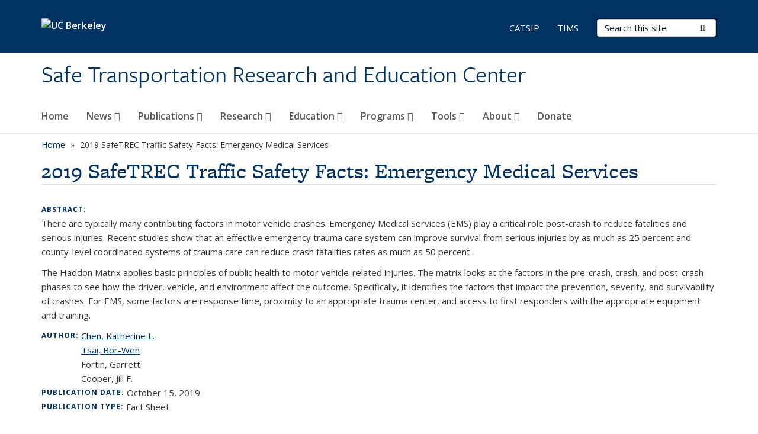

--- FILE ---
content_type: text/html; charset=utf-8
request_url: https://safetrec.berkeley.edu/publications/2019-safetrec-traffic-safety-facts-emergency-medical-services
body_size: 10204
content:
<!DOCTYPE html>
<html lang="en" dir="ltr">
<head>
  <meta http-equiv="X-UA-Compatible" content="IE=edge" />
<meta http-equiv="Content-Type" content="text/html; charset=utf-8" />
<meta name="Generator" content="Drupal 7 (http://drupal.org)" />
<link rel="canonical" href="/publications/2019-safetrec-traffic-safety-facts-emergency-medical-services" />
<link rel="shortlink" href="/node/921" />
<link rel="shortcut icon" href="https://safetrec.berkeley.edu/profiles/openberkeley/themes/openberkeley_theme_brand/favicon.ico" type="image/vnd.microsoft.icon" />
<meta name="viewport" content="width=device-width, initial-scale=1.0" />
  <meta name="twitter:dnt" content="on">
  <title>2019 SafeTREC Traffic Safety Facts: Emergency Medical Services | Safe Transportation Research and Education Center</title>
  <link type="text/css" rel="stylesheet" href="https://safetrec.berkeley.edu/sites/default/files/css/css_kShW4RPmRstZ3SpIC-ZvVGNFVAi0WEMuCnI0ZkYIaFw.css" media="all" />
<link type="text/css" rel="stylesheet" href="https://safetrec.berkeley.edu/sites/default/files/css/css_TnnMw6Mh72mEvaDujXjSbFOpptbdTbtXwXrVO5d8QpM.css" media="all" />
<link type="text/css" rel="stylesheet" href="https://safetrec.berkeley.edu/sites/default/files/css/css_VTJqEpJ_kbGhyWnq6E__HtNmim_pFNj_xmqT2CnuFyk.css" media="all" />
<link type="text/css" rel="stylesheet" href="https://safetrec.berkeley.edu/sites/default/files/css/css_P7--I-hb0gcJsTQhFYqCt9Bbt--MYpgAtnA2MzSE2j8.css" media="screen" />
<link type="text/css" rel="stylesheet" href="https://safetrec.berkeley.edu/sites/default/files/css/css_4MDcj4WzJxRtVB3l9swAcARxHNcNe415DFb1gznVFJg.css" media="all" />
<link type="text/css" rel="stylesheet" href="https://safetrec.berkeley.edu/sites/default/files/css/css_aCRtJR8TPckvDvyjmRitctVOCP-SAi3FB5a6YtNSVo4.css" media="all" />
<link type="text/css" rel="stylesheet" href="https://safetrec.berkeley.edu/sites/default/files/css/css_l0nY-aVTB09v9_xTUkXAdhv2Pm24M2ixkWW-la0gqA0.css" media="all" />
<link type="text/css" rel="stylesheet" href="https://safetrec.berkeley.edu/sites/default/files/css/css_qpsIBcs9JSa7ccwyEmky_c737hDf6nNOZA81Rs9WHqg.css" media="print" />
<link type="text/css" rel="stylesheet" href="https://safetrec.berkeley.edu/sites/default/files/css/css_vVHKxTM0GJ1H06xa3A56ODjmnaQjaHfKtNGjZ_0rAHQ.css" media="all" />
<link type="text/css" rel="stylesheet" href="//fonts.googleapis.com/css?family=Open+Sans:300italic,400italic,600italic,700italic,800italic,400,300,600,700,800" media="all" />
<link type="text/css" rel="stylesheet" href="//use.typekit.net/aeg3kye.css" media="all" />
  <script type="application/json" data-drupal-selector="drupal-settings-json">{"basePath":"\/","pathPrefix":"","setHasJsCookie":0,"ajaxPageState":{"theme":"openberkeley_theme_brand","theme_token":"VuHC3NO9PGK1IteS-iVXrh4a7Uh6MisF2WXc1nxpQl8","js":{"profiles\/openberkeley\/modules\/panopoly\/panopoly_widgets\/panopoly-widgets.js":1,"profiles\/openberkeley\/modules\/panopoly\/panopoly_widgets\/panopoly-widgets-spotlight.js":1,"profiles\/openberkeley\/modules\/openberkeley\/openberkeley_admin\/openberkeley_admin_siteimprove.js":1,"profiles\/openberkeley\/themes\/openberkeley_theme_base\/assets\/js\/bootstrap-accessibility.js":1,"profiles\/openberkeley\/modules\/contrib\/jquery_update\/replace\/jquery\/1.10\/jquery.min.js":1,"misc\/jquery-extend-3.4.0.js":1,"misc\/jquery-html-prefilter-3.5.0-backport.js":1,"misc\/jquery.once.js":1,"misc\/drupal.js":1,"misc\/drupal-settings-loader.js":1,"profiles\/openberkeley\/libraries\/bootstrap\/js\/bootstrap.min.js":1,"profiles\/openberkeley\/modules\/contrib\/jquery_update\/replace\/ui\/ui\/minified\/jquery.ui.core.min.js":1,"profiles\/openberkeley\/modules\/contrib\/jquery_update\/replace\/ui\/ui\/minified\/jquery.ui.widget.min.js":1,"profiles\/openberkeley\/modules\/contrib\/jquery_update\/replace\/ui\/ui\/minified\/jquery.ui.tabs.min.js":1,"profiles\/openberkeley\/modules\/contrib\/jquery_update\/replace\/ui\/ui\/minified\/jquery.ui.accordion.min.js":1,"misc\/form-single-submit.js":1,"profiles\/openberkeley\/modules\/panopoly\/panopoly_images\/panopoly-images.js":1,"profiles\/openberkeley\/modules\/contrib\/entityreference\/js\/entityreference.js":1,"profiles\/openberkeley\/modules\/openberkeley\/openberkeley_faq\/openberkeley_faq.js":1,"profiles\/openberkeley\/modules\/openberkeley\/openberkeley_theme\/openberkeley_theme.js":1,"profiles\/openberkeley\/modules\/openberkeley\/openberkeley_twitter\/js\/openberkeley-twitter.js":1,"profiles\/openberkeley\/modules\/openberkeley\/openberkeley_wysiwyg_override\/js\/openberkeley-wysiwyg-override.js":1,"profiles\/openberkeley\/modules\/panopoly\/panopoly_magic\/panopoly-magic.js":1,"profiles\/openberkeley\/modules\/panopoly\/panopoly_theme\/js\/panopoly-accordion.js":1,"profiles\/openberkeley\/modules\/contrib\/caption_filter\/js\/caption-filter.js":1,"profiles\/openberkeley\/libraries\/maphilight\/jquery.maphilight.min.js":1,"profiles\/openberkeley\/libraries\/jquery.imagesloaded\/jquery.imagesloaded.min.js":1,"profiles\/openberkeley\/modules\/contrib\/google_analytics\/googleanalytics.js":1,"https:\/\/www.googletagmanager.com\/gtag\/js?id=UA-42556401-1":1,"public:\/\/js\/google-analytics-aede801a22ff8e0a7468cacb396316b9.js":1,"profiles\/openberkeley\/modules\/contrib\/extlink\/js\/extlink.js":1,"profiles\/openberkeley\/themes\/radix\/assets\/js\/radix.script.js":1,"profiles\/openberkeley\/themes\/openberkeley_theme_base\/assets\/js\/openberkeley_theme_base.script.js":1,"profiles\/openberkeley\/themes\/openberkeley_theme_base\/assets\/js\/drupal-announce.js":1,"profiles\/openberkeley\/themes\/openberkeley_theme_brand\/assets\/js\/openberkeley_theme_brand.script.js":1},"css":{"modules\/system\/system.base.css":1,"modules\/system\/system.messages.css":1,"modules\/system\/system.theme.css":1,"misc\/ui\/jquery.ui.theme.css":1,"misc\/ui\/jquery.ui.accordion.css":1,"modules\/field\/theme\/field.css":1,"profiles\/openberkeley\/modules\/contrib\/mvpcreator_theme\/css\/mvpcreator-theme.css":1,"modules\/node\/node.css":1,"profiles\/openberkeley\/modules\/openberkeley\/openberkeley_brand_widgets\/css\/openberkeley-widgets-hero.css":1,"profiles\/openberkeley\/modules\/openberkeley\/openberkeley_brand_widgets\/css\/openberkeley-widgets-image.css":1,"profiles\/openberkeley\/modules\/openberkeley\/openberkeley_brand_widgets\/css\/openberkeley-widgets-modal.css":1,"profiles\/openberkeley\/modules\/openberkeley\/openberkeley_brand_widgets\/css\/openberkeley-widgets-promo.css":1,"profiles\/openberkeley\/modules\/openberkeley\/openberkeley_brand_widgets\/css\/openberkeley-widgets-thumbnail-list.css":1,"profiles\/openberkeley\/modules\/openberkeley\/openberkeley_faq\/openberkeley_faq.css":1,"profiles\/openberkeley\/modules\/openberkeley\/openberkeley_news\/openberkeley_news.css":1,"profiles\/openberkeley\/modules\/openberkeley\/openberkeley_people\/openberkeley_people.css":1,"profiles\/openberkeley\/modules\/openberkeley\/openberkeley_pubs\/openberkeley_pubs.css":1,"profiles\/openberkeley\/modules\/openberkeley\/openberkeley_theme\/openberkeley-theme.css":1,"profiles\/openberkeley\/modules\/openberkeley\/openberkeley_search\/openberkeley_top_results\/openberkeley_top_results.css":1,"profiles\/openberkeley\/modules\/openberkeley\/openberkeley_wysiwyg_override\/css\/openberkeley-wysiwyg-override-list-properties.css":1,"profiles\/openberkeley\/modules\/panopoly\/panopoly_core\/css\/panopoly-dropbutton.css":1,"profiles\/openberkeley\/modules\/panopoly\/panopoly_magic\/css\/panopoly-magic.css":1,"profiles\/openberkeley\/modules\/panopoly\/panopoly_theme\/css\/panopoly-featured.css":1,"profiles\/openberkeley\/modules\/panopoly\/panopoly_theme\/css\/panopoly-accordian.css":1,"profiles\/openberkeley\/modules\/panopoly\/panopoly_theme\/css\/panopoly-layouts.css":1,"profiles\/openberkeley\/modules\/panopoly\/panopoly_widgets\/panopoly-widgets.css":1,"profiles\/openberkeley\/modules\/panopoly\/panopoly_widgets\/panopoly-widgets-spotlight.css":1,"profiles\/openberkeley\/modules\/panopoly\/panopoly_wysiwyg\/panopoly-wysiwyg.css":1,"profiles\/openberkeley\/modules\/contrib\/radix_layouts\/radix_layouts.css":1,"modules\/search\/search.css":1,"modules\/user\/user.css":1,"profiles\/openberkeley\/modules\/contrib\/extlink\/css\/extlink.css":1,"profiles\/openberkeley\/modules\/contrib\/views\/css\/views.css":1,"profiles\/openberkeley\/modules\/openberkeley\/openberkeley_widgets\/openberkeley_widgets.css":1,"profiles\/openberkeley\/modules\/contrib\/caption_filter\/caption-filter.css":1,"profiles\/openberkeley\/modules\/contrib\/ctools\/css\/ctools.css":1,"profiles\/openberkeley\/modules\/contrib\/panels\/css\/panels.css":1,"profiles\/openberkeley\/modules\/contrib\/date\/date_api\/date.css":1,"profiles\/openberkeley\/modules\/openberkeley\/openberkeley_base\/css\/openberkeley-base-topics.css":1,"profiles\/openberkeley\/themes\/openberkeley_theme_brand\/assets\/css\/bootstrap-custom.css":1,"profiles\/openberkeley\/themes\/openberkeley_theme_base\/assets\/css\/bootstrap-accessibility.css":1,"profiles\/openberkeley\/themes\/openberkeley_theme_base\/assets\/css\/openberkeley_theme_base.style.css":1,"profiles\/openberkeley\/themes\/openberkeley_theme_brand\/assets\/css\/openberkeley_theme_brand.style.css":1,"profiles\/openberkeley\/themes\/openberkeley_theme_brand\/assets\/css\/brand_openberkeley_event.css":1,"profiles\/openberkeley\/themes\/openberkeley_theme_brand\/assets\/css\/brand_openberkeley_event_reg.css":1,"profiles\/openberkeley\/themes\/openberkeley_theme_brand\/assets\/css\/brand_openberkeley_news.css":1,"profiles\/openberkeley\/themes\/openberkeley_theme_brand\/assets\/css\/brand_openberkeley_portfolio.css":1,"profiles\/openberkeley\/themes\/openberkeley_theme_brand\/assets\/css\/brand_openberkeley_privatepages.css":1,"profiles\/openberkeley\/themes\/openberkeley_theme_brand\/assets\/css\/brand_openberkeley_pubs.css":1,"profiles\/openberkeley\/themes\/openberkeley_theme_brand\/assets\/css\/brand_openberkeley_people.css":1,"profiles\/openberkeley\/themes\/openberkeley_theme_brand\/assets\/css\/brand_openberkeley_search.css":1,"profiles\/openberkeley\/themes\/openberkeley_theme_brand\/assets\/css\/brand_openberkeley_faq.css":1,"profiles\/openberkeley\/themes\/openberkeley_theme_brand\/assets\/css\/print.css":1,"profiles\/openberkeley\/modules\/openberkeley\/openberkeley_theme\/openberkeley-theme-collapsible.css":1,"profiles\/openberkeley\/modules\/openberkeley\/openberkeley_wysiwyg_override\/css\/openberkeley-wysiwyg-override.css":1,"profiles\/openberkeley\/modules\/panopoly\/panopoly_images\/panopoly-images.css":1,"profiles\/openberkeley\/themes\/openberkeley_theme_base\/assets\/fonts\/fontawesome-v6\/css\/fontawesome.min.css":1,"profiles\/openberkeley\/themes\/openberkeley_theme_base\/assets\/fonts\/fontawesome-v6\/css\/brands.min.css":1,"profiles\/openberkeley\/themes\/openberkeley_theme_base\/assets\/fonts\/fontawesome-v6\/css\/solid.min.css":1,"profiles\/openberkeley\/themes\/openberkeley_theme_base\/assets\/fonts\/fontawesome-v6\/css\/v4-font-face.min.css":1,"\/\/fonts.googleapis.com\/css?family=Open+Sans:300italic,400italic,600italic,700italic,800italic,400,300,600,700,800":1,"\/\/use.typekit.net\/aeg3kye.css":1}},"CToolsModal":{"modalSize":{"type":"scale","width":".9","height":".9","addWidth":0,"addHeight":0,"contentRight":25,"contentBottom":75},"modalOptions":{"opacity":".55","background-color":"#FFF"},"animationSpeed":"fast","modalTheme":"CToolsModalDialog","throbberTheme":"CToolsModalThrobber"},"panopoly_magic":{"pane_add_preview_mode":"automatic"},"googleanalytics":{"account":["UA-42556401-1","G-Y29C032TZG"],"trackOutbound":1,"trackMailto":1,"trackDownload":1,"trackDownloadExtensions":"7z|aac|arc|arj|asf|asx|avi|bin|csv|doc(x|m)?|dot(x|m)?|exe|flv|gif|gz|gzip|hqx|jar|jpe?g|js|mp(2|3|4|e?g)|mov(ie)?|msi|msp|pdf|phps|png|ppt(x|m)?|pot(x|m)?|pps(x|m)?|ppam|sld(x|m)?|thmx|qtm?|ra(m|r)?|sea|sit|tar|tgz|torrent|txt|wav|wma|wmv|wpd|xls(x|m|b)?|xlt(x|m)|xlam|xml|z|zip"},"urlIsAjaxTrusted":{"\/search\/node":true},"extlink":{"extTarget":0,"extClass":"ext","extLabel":"(link is external)","extImgClass":0,"extIconPlacement":"append","extSubdomains":0,"extExclude":"(safetrec\\.berkeley\\.edu)","extInclude":"","extCssExclude":"map","extCssExplicit":"","extAlert":0,"extAlertText":"This link will take you to an external web site.","mailtoClass":"mailto","mailtoLabel":"(link sends e-mail)","extUseFontAwesome":false},"openberkeley_theme_base":{"disable_linearizable_tables":false,"file_link_icons":0}}</script>
<script type="text/javascript" src="https://safetrec.berkeley.edu/sites/default/files/js/js_SJgtMdhzo0raDjyuHJR-mtSH_mzSDwMhzOyHsnAskDQ.js"></script>
<script type="text/javascript" src="https://safetrec.berkeley.edu/sites/default/files/js/js_J1LDKrZlf6nq7Ka0onHwg3MUNfwG75SSQi30oTn81HA.js"></script>
<script type="text/javascript" src="https://safetrec.berkeley.edu/sites/default/files/js/js_cZlJlWIHrFGC0F2Xp_eoJw6NhRESz6lnF0qX6vVXfss.js"></script>
<script type="text/javascript" src="https://safetrec.berkeley.edu/sites/default/files/js/js_-XMY613WD2BTXjfxSlzZQ9Eo0bw4-h-ZZomLzclkVkU.js"></script>
<script type="text/javascript" src="https://www.googletagmanager.com/gtag/js?id=UA-42556401-1"></script>
<script type="text/javascript" src="https://safetrec.berkeley.edu/sites/default/files/js/js_00raYLUlvxZchoitA-skGz-pPrK9zbDPIbd9gVFRXF0.js"></script>
<script type="text/javascript" src="https://safetrec.berkeley.edu/sites/default/files/js/js_dLmXSnakSlQtnZLfaN1SzmwinPEDYG7s4CVD6dWEOCk.js"></script>
</head>
<body class="html not-front not-logged-in no-sidebars page-node page-node- page-node-921 node-type-openberkeley-publication region-content panel-layout-radix_boxton panel-region-contentmain no-slogan site-name-super-long site-name-option-new" >
  <div id="skip-link" role="navigation" aria-label="Skip links">
    <a href="#main" class="element-invisible element-focusable">Skip to main content</a>
  </div>
      <header id="header" class="header">
  <div class="container">
    <div class="navbar navbar-default">
      <div class="home-branding">
        <a href="https://www.berkeley.edu" class="home-link"><div id="new-wordmark"><img src="/profiles/openberkeley/themes/openberkeley_theme_base/assets/images/logo-berkeley-white-2.svg" alt="UC Berkeley"></div></a>
              </div>
      <!-- Brand and toggle get grouped for better mobile display -->
      <button type="button" class="navbar-toggle collapsed" data-toggle="collapse" data-target="#navbar-collapse" aria-controls="navbar-collapse">
        <span class="sr-only">Toggle navigation</span>
        <span class="icon-bar"></span>
        <span class="icon-bar"></span>
        <span class="icon-bar"></span>
      </button>
      <div class="navbar-header">
        <div class="navbar-brand">
                    <div id="site-name-and-slogan">
                                                      <div id="site-name">
                                      <a href="/" rel="home" title="Home">
                      Safe Transportation Research and Education Center                    </a>
                                  </div>
                                    </div>
        </div>
      </div> <!-- /.navbar-header -->

      <!-- Collect the nav links, forms, and other content for toggling -->
      <nav class="collapse navbar-collapse" id="navbar-collapse" aria-label="Primary">
                  <form class="search-form clearfix navbar-form navbar-right" role="search" aria-label="Sitewide search" action="/search/node" method="post" id="search-form--2" accept-charset="UTF-8"><div><div class="container-inline form-inline form-wrapper" id="edit-basic--2"><div class="form-item form-type-textfield form-item-keys form-group">
  <label class="element-invisible" for="edit-keys--2">Search Terms </label>
 <input placeholder="Search this site" class="form-control form-control form-text" type="text" id="edit-keys--2" name="keys" value="" size="20" maxlength="255" />
</div>
<button type="submit" id="edit-submit--2" name="op" value="Submit Search" class="form-submit btn btn-default btn-primary"><span class="fa fa-search"></span> <span class="button-text">Submit Search</span></button></div><input type="hidden" name="form_build_id" value="form-_1XTaMGbHsUjE9eAKg8JT0gqwVXAkrAnRDEEljDoD18" />
<input type="hidden" name="form_id" value="search_form" />
</div></form>                <div id="primary-nav">
                      <ul id="main-menu" class="menu nav navbar-nav">
              <li class="first leaf menu-link-home"><a href="/home">Home</a></li>
<li class="expanded dropdown menu-link-news-"><a href="/news-archive" title="" class="dropdown-toggle" data-toggle="dropdown" data-target="#">News <span class="fa fa-caret-down"></span></a><ul class="dropdown-menu"><li class="first leaf menu-link-safetrec-headlines"><a href="/news/safetrec-headlines">SafeTREC Headlines</a></li>
<li class="last leaf menu-link-safetrec-newsletter"><a href="/news/safetrec-newsletter">SafeTREC Newsletter</a></li>
</ul></li>
<li class="expanded dropdown menu-link-publications-"><a href="/publications" title="" class="dropdown-toggle" data-toggle="dropdown" data-target="#">Publications <span class="fa fa-caret-down"></span></a><ul class="dropdown-menu"><li class="first leaf menu-link-2023-safetrec-traffic-safety-facts"><a href="/publications/2023-safetrec-traffic-safety-facts">2023 SafeTREC Traffic Safety Facts</a></li>
<li class="collapsed menu-link-2024-safetrec-traffic-safety-facts"><a href="/publications/2024-safetrec-traffic-safety-facts">2024 SafeTREC Traffic Safety Facts</a></li>
<li class="last leaf menu-link-2025-safetrec-traffic-safety-facts"><a href="/publications/2025-safetrec-traffic-safety-facts">2025 SafeTREC Traffic Safety Facts</a></li>
</ul></li>
<li class="expanded dropdown menu-link-research-"><a href="/research-0" class="dropdown-toggle" data-toggle="dropdown" data-target="#">Research <span class="fa fa-caret-down"></span></a><ul class="dropdown-menu"><li class="first expanded dropdown-submenu menu-link-automated-vehicles-and-safety-"><a href="/research/automated-vehicles-and-safety" class="dropdown-toggle">Automated Vehicles and Safety <span class="fa fa-caret-right"></span></a><ul class="dropdown-menu"><li class="first leaf menu-link-public-perception-of-autonomous-vehicle-safety-in-san-francisco"><a href="/research/automated-vehicles-and-safety/public-perception-autonomous-vehicle-safety-san-francisco">Public perception of Autonomous Vehicle Safety in San Francisco</a></li>
<li class="last leaf menu-link-safe-operation-of-automated-vehicles-at-intersections"><a href="/research/automated-vehicles-and-safety/safe-operation-automated-vehicles-intersections">Safe Operation of Automated Vehicles at Intersections</a></li>
</ul></li>
<li class="expanded dropdown-submenu menu-link-pedestrian-and-bicyclist-exposure-"><a href="/research/pedestrian-and-bicyclist-exposure" class="dropdown-toggle">Pedestrian and Bicyclist Exposure <span class="fa fa-caret-right"></span></a><ul class="dropdown-menu"><li class="first leaf menu-link-california-shs-pedestrian-exposure-model"><a href="/research/exposure-modeling/california-shs-pedestrian-exposure-model">California SHS Pedestrian Exposure Model</a></li>
<li class="leaf menu-link-expansion-factors"><a href="/research/exposure-modeling/expansion-factors">Expansion Factors</a></li>
<li class="last leaf menu-link-statistical-support-for-the-development-of-the-district-1-active-transportation-census-program"><a href="/research/pedestrian-and-bicyclist-exposure/statistical-support-development-district-1-active">Statistical Support for the Development of the District 1 Active Transportation Census Program</a></li>
</ul></li>
<li class="expanded dropdown-submenu menu-link-safe-system-and-vision-zero-"><a href="/research/safe-system-and-vision-zero" class="dropdown-toggle">Safe System and Vision Zero <span class="fa fa-caret-right"></span></a><ul class="dropdown-menu"><li class="first leaf menu-link-a-framework-for-the-protective-features-of-a-safe-system"><a href="/research/safe-systems-and-vision-zero/framework-protective-features-safe-system">A Framework for the Protective Features of a Safe System</a></li>
<li class="leaf menu-link-assessing-how-private-beliefs-conflict-with-public-action-on-safe-systems"><a href="/research/safe-system-and-vision-zero/assessing-how-private-beliefs-conflict-public-action-safe">Assessing How Private Beliefs Conflict with Public Action on Safe Systems</a></li>
<li class="leaf menu-link-developing-a-safe-system-approach-to-setting-speed-limits"><a href="/research/safe-system-and-vision-zero/developing-safe-system-approach-setting-speed-limits">Developing a Safe System Approach to Setting Speed Limits</a></li>
<li class="leaf menu-link-integrating-systems-thinking-tools-into-vision-zero-and-safe-systems-approaches"><a href="/research/safe-system-and-vision-zero/integrating-systems-thinking-tools-vision-zero-and-safe-systems">Integrating Systems Thinking Tools into Vision Zero and Safe Systems Approaches</a></li>
<li class="leaf menu-link-safe-system-training-academy"><a href="/research/safe-system-and-vision-zero/safe-system-training-academy">Safe System Training Academy</a></li>
<li class="leaf menu-link-structures-of-stakeholder-relationships-in-making-road-safety-decisions"><a href="/research/safe-systems-and-vision-zero/structures-stakeholder-relationships-making-road-safety">Structures of Stakeholder Relationships in Making Road Safety Decisions</a></li>
<li class="last leaf menu-link-urban-freight-and-road-safety-trends-and-innovative-strategies"><a href="/research/safe-system-and-vision-zero/urban-freight-and-road-safety-trends-and-innovative-strategies">Urban Freight and Road Safety: Trends and Innovative Strategies</a></li>
</ul></li>
<li class="expanded dropdown-submenu menu-link-safety-data-systems-"><a href="/research/safety-data-systems" class="dropdown-toggle">Safety Data Systems <span class="fa fa-caret-right"></span></a><ul class="dropdown-menu"><li class="first leaf menu-link-completing-the-picture-of-traffic-injuries"><a href="/research/safety-data-systems/completing-picture-traffic-injuries">Completing the Picture of Traffic Injuries</a></li>
<li class="leaf menu-link-linking-crash-and-post-crash-data"><a href="/research/safety-data-systems/linking-crash-and-post-crash-data">Linking Crash and Post-Crash Data</a></li>
<li class="last leaf menu-link-mire-fde-data-governance-data-collection-and-integration"><a href="/research/safety-data-systems/mire-fde-data-governance-data-collection-and-integration">MIRE FDE Data Governance, Data Collection, and Integration</a></li>
</ul></li>
<li class="expanded dropdown-submenu menu-link-transportation-safety-management-"><a href="/research/transportation-safety-management" class="dropdown-toggle">Transportation Safety Management <span class="fa fa-caret-right"></span></a><ul class="dropdown-menu"><li class="first leaf menu-link-an-enhanced-systemic-approach-to-safety"><a href="/research/transportation-safety-management/enhanced-systemic-approach-safety">An Enhanced Systemic Approach to Safety</a></li>
<li class="leaf menu-link-data-requirements-for-safety-screening"><a href="/research/transportation-safety-management/data-requirements-safety-screening">Data Requirements for Safety Screening</a></li>
<li class="last leaf menu-link-development-and-implementation-of-safety-performance-functions"><a href="/research/transportation-safety-management/development-and-implementation-safety-performance">Development and Implementation of Safety Performance Functions</a></li>
</ul></li>
<li class="last expanded dropdown-submenu menu-link-vulnerable-road-user-safety-"><a href="/research/vulnerable-road-user-safety" class="dropdown-toggle">Vulnerable Road User Safety <span class="fa fa-caret-right"></span></a><ul class="dropdown-menu"><li class="first leaf menu-link-bicycle-crash-corridors"><a href="/research/vulnerable-road-user-safety/bicycle-crash-corridors">Bicycle Crash Corridors</a></li>
<li class="leaf menu-link-cscrs-clearinghouse-for-bicyclist-and-pedestrian-safety-related-data"><a href="/research/vulnerable-road-user-safety/cscrs-clearinghouse-bicyclist-and-pedestrian-safety-related">CSCRS Clearinghouse for Bicyclist and Pedestrian Safety-Related Data</a></li>
<li class="leaf menu-link-pedestrian-crash-hot-spots"><a href="/research/vulnerable-road-user-safety/pedestrian-crash-hot-spots">Pedestrian Crash Hot Spots</a></li>
<li class="leaf menu-link-pedestrian-injury-fatality-impact-of-ethnicity-and-low-income"><a href="/research/vulnerable-road-user-safety/pedestrian-injuryfatality-impact-ethnicity-and-low-income">Pedestrian Injury/Fatality: Impact of Ethnicity and Low Income</a></li>
<li class="leaf menu-link-safety-impacts-of-vehicle-weight-on-vulnerable-road-users"><a href="/research/vulnerable-road-user-safety/safety-impacts-vehicle-weight-vulnerable-road-users">Safety Impacts of Vehicle Weight on Vulnerable Road Users</a></li>
<li class="last leaf menu-link-understanding-micromobility-safety-behavior"><a href="/research/vulnerable-road-user-safety/understanding-micromobility-safety-behavior">Understanding Micromobility Safety Behavior</a></li>
</ul></li>
</ul></li>
<li class="expanded dropdown menu-link-education-"><a href="/education" class="dropdown-toggle" data-toggle="dropdown" data-target="#">Education <span class="fa fa-caret-down"></span></a><ul class="dropdown-menu"><li class="first leaf menu-link-injury-prevention-and-control"><a href="/education/injury-prevention-and-control">Injury Prevention and Control</a></li>
<li class="last leaf menu-link-traffic-safety-and-injury-control"><a href="/education/traffic-safety-and-injury-control">Traffic Safety and Injury Control</a></li>
</ul></li>
<li class="expanded dropdown menu-link-programs-"><a href="/programs" class="dropdown-toggle" data-toggle="dropdown" data-target="#">Programs <span class="fa fa-caret-down"></span></a><ul class="dropdown-menu"><li class="first leaf menu-link-california-safe-system-institute-for-road-safety"><a href="/programs/california-safe-system-institute-road-safety">California Safe System Institute for Road Safety</a></li>
<li class="leaf menu-link-center-for-pedestrian-and-bicyclist-safety"><a href="/programs/center-pedestrian-and-bicyclist-safety">Center for Pedestrian and Bicyclist Safety</a></li>
<li class="expanded dropdown-submenu menu-link-community-pedestrian-and-bicycle-safety-program-"><a href="/programs/community-pedestrian-and-bicycle-safety-program" class="dropdown-toggle">Community Pedestrian and Bicycle Safety Program <span class="fa fa-caret-right"></span></a><ul class="dropdown-menu"><li class="first leaf menu-link-community-pedestrian-and-bicycle-safety-training-program"><a href="/programs/cpbst">Community Pedestrian and Bicycle Safety Training Program</a></li>
<li class="last leaf menu-link-comunidades-activas-y-seguras-active-and-safe-communities-program"><a href="/programs/community-pedestrian-and-bicycle-safety-program/comunidades-activas-y-seguras-active-and">Comunidades Activas y Seguras (Active and Safe Communities) Program</a></li>
</ul></li>
<li class="leaf menu-link-complete-streets-safety-assessments"><a href="/programs/complete-streets-safety-assessments">Complete Streets Safety Assessments</a></li>
<li class="leaf menu-link-global-road-safety"><a href="/programs/global-road-safety">Global Road Safety</a></li>
<li class="last expanded dropdown-submenu menu-link-tribal-road-safety-program-"><a href="/programs/tribal-road-safety-program" class="dropdown-toggle">Tribal Road Safety Program <span class="fa fa-caret-right"></span></a><ul class="dropdown-menu"><li class="first leaf menu-link-tribal-road-safety-data-collection"><a href="/programs/tribal-road-safety-program/tribal-road-safety-data-collection">Tribal Road Safety Data Collection</a></li>
<li class="leaf menu-link-tribal-road-safety-data-collection-project"><a href="/programs/tribal-road-safety-program/tribal-road-safety-data-collection-project">Tribal Road Safety Data Collection Project</a></li>
<li class="leaf menu-link-resources"><a href="/programs/tribal-road-safety-program/resources">Resources</a></li>
<li class="last leaf menu-link-past-programs"><a href="/programs/tribal-road-safety-program/past-programs">Past Programs</a></li>
</ul></li>
</ul></li>
<li class="expanded dropdown menu-link-tools-"><a href="/tools" class="dropdown-toggle" data-toggle="dropdown" data-target="#">Tools <span class="fa fa-caret-down"></span></a><ul class="dropdown-menu"><li class="first leaf menu-link-autonomous-vehicle-safety-dashboard"><a href="/tools/autonomous-vehicles-safety-dashboard">Autonomous Vehicle Safety Dashboard</a></li>
<li class="leaf menu-link-ca-active-transportation-safety-information-pages-catsip"><a href="/tools/ca-active-transportation-safety-information-pages-catsip">CA Active Transportation Safety Information Pages (CATSIP)</a></li>
<li class="leaf menu-link-california-active-transportation-data-portal"><a href="/tools/california-active-transportation-data-portal-cat-data-portal">California Active Transportation Data Portal</a></li>
<li class="expanded dropdown-submenu menu-link-california-safe-speeds-toolkit-"><a href="/tools/california-safe-speeds-toolkit" class="dropdown-toggle">California Safe Speeds Toolkit <span class="fa fa-caret-right"></span></a><ul class="dropdown-menu"><li class="first leaf menu-link-california-safe-speeds-toolkit-research-on-speeds-speed-limits-and-safety"><a href="/tools/california-safe-speeds-toolkit/california-safe-speeds-toolkit-research-speeds-speed-limits-and">California Safe Speeds Toolkit: Research on Speeds, Speed Limits and Safety</a></li>
<li class="leaf menu-link-california-safe-speeds-toolkit-current-speed-setting-law"><a href="/tools/california-safe-speeds-toolkit/california-safe-speeds-toolkit-current-speed-limit-setting-law">California Safe Speeds Toolkit: Current-Speed-Setting Law</a></li>
<li class="leaf menu-link-california-safe-speeds-toolkit-real-world-examples-and-self-quiz"><a href="/tools/california-safe-speeds-toolkit/california-safe-speeds-toolkit-real-world-examples-and-self">California Safe Speeds Toolkit: Real-World Examples and Self Quiz</a></li>
<li class="leaf menu-link-california-safe-speeds-toolkit-next-steps"><a href="/tools/california-safe-speeds-toolkit/california-safe-speeds-toolkit-next-steps">California Safe Speeds Toolkit: Next Steps</a></li>
<li class="leaf menu-link-california-safe-speeds-toolkit-references"><a href="/tools/california-safe-speeds-toolkit/california-safe-speeds-toolkit-references">California Safe Speeds Toolkit: References</a></li>
<li class="leaf menu-link-california-safe-speeds-toolkit-acronyms"><a href="/tools/california-safe-speeds-toolkit/california%E2%80%99s-safe-speeds-toolkit-acronyms">California Safe Speeds Toolkit: Acronyms</a></li>
<li class="leaf menu-link-california-safe-speeds-toolkit-glossary"><a href="/tools/california-safe-speeds-toolkit/california-safe-speeds-toolkit-glossary">California Safe Speeds Toolkit: Glossary</a></li>
<li class="last leaf menu-link-recording-of-the-safe-speeds-toolkit-webinar"><a href="/tools/california-safe-speeds-toolkit/recording-safe-speeds-toolkit-webinar">Recording of the Safe Speeds Toolkit Webinar</a></li>
</ul></li>
<li class="leaf menu-link-california-traffic-safety-dashboard"><a href="/tools/california-traffic-safety-dashboard">California Traffic Safety Dashboard</a></li>
<li class="leaf menu-link-street-story"><a href="/tools/street-story-platform-community-engagement">Street Story</a></li>
<li class="last leaf menu-link-transportation-injury-mapping-system-tims"><a href="/tools/transportation-injury-mapping-system-tims">Transportation Injury Mapping System (TIMS)</a></li>
</ul></li>
<li class="expanded dropdown menu-link-about-"><a href="/about-safetrec" class="dropdown-toggle" data-toggle="dropdown" data-target="#">About <span class="fa fa-caret-down"></span></a><ul class="dropdown-menu"><li class="first leaf menu-link-safetrec-directory"><a href="/about/safetrec-directory">SafeTREC Directory</a></li>
<li class="leaf menu-link-visiting-scholars"><a href="/about/visiting-scholars" title="Prospective visiting scholar opportunities at SafeTREC">Visiting Scholars</a></li>
<li class="leaf menu-link-safetrec-spotlight-series"><a href="/about/safetrec-spotlight-series">SafeTREC Spotlight Series</a></li>
<li class="leaf menu-link-safetrec-task-force-and-committee-membership"><a href="/about/safetrec-task-force-and-committee-membership">SafeTREC Task Force and Committee Membership</a></li>
<li class="last leaf menu-link-work-with-us"><a href="/about/work-us">Work With Us</a></li>
</ul></li>
<li class="last leaf menu-link-donate"><a href="https://give.berkeley.edu/fund/FH5840000" title="" rel="noreferrer">Donate</a></li>
            </ul>
                  </div>
        <div id="secondary-nav">
          <div class="container">
            <div class="secondary-nav-quick-links-wrapper">
                              <h2 class="visible-xs visible-sm">Secondary navigation</h2>
                <ul id="secondary-menu" class="menu nav navbar-nav navbar-right">
                  <li class="first leaf menu-link-catsip"><a href="http://catsip.berkeley.edu/" title="" rel="noreferrer">CATSIP</a></li>
<li class="last leaf menu-link-tims"><a href="http://tims.berkeley.edu/" title="" rel="noreferrer">TIMS</a></li>

                                  </ul>
                          </div>
          </div>
        </div>
      </nav><!-- /.navbar-collapse -->
    </div><!-- /.navbar -->
  </div> <!-- /.container -->
</header>

<div id="main-wrapper" class="main-wrapper ">
  <nav id="pre-content" class="container" aria-label="Breadcrumbs">
    <div class="row">
      <div class="col-md-12">
                  <div id="breadcrumb" class="visible-desktop">
            <div class="item-list"><ul class="breadcrumb"><li class="first"><a href="/home">Home</a></li>
<li class="last">2019 SafeTREC Traffic Safety Facts: Emergency Medical Services</li>
</ul></div>          </div>
              </div>
    </div>
  </nav> <!-- /#pre-content -->
  <div id="main" role="main" tabIndex="-1">
    <div id="title-pre-content" class="container">
      <div class="row">
        <div class="col-md-12">
                  <div class="page-title">
            <div class="container">
              <h1 class="title">2019 SafeTREC Traffic Safety Facts: Emergency Medical Services</h1>
            </div>
          </div>
                  <div id="page-header">
                                        </div>
        </div>
      </div>
    </div> <!-- /#title-pre-content -->
        <div id="main-content" class="container">
          <div id="content" class="col-md-12">
        <div class="main">
          <div id="main-inner">
              <div class="region region-content">
    
<div class="panel-display boxton clearfix radix-boxton" >

  <div class="container-fluid">
    <div class="row">
      <div class="col-md-12 radix-layouts-content panel-panel">
        <div class="panel-panel-inner">
          <div class="panel-pane pane-node-content"  >
  
      
  
  <div class="pane-content">
    <article class="node node-openberkeley-publication node-view--full clearfix">

  
      
  
  <div class="content">
    <div class="field field-name-body field-type-text-with-summary field-label-above"><div class="field-label">Abstract:&nbsp;</div><div class="field-items"><div class="field-item even"><p>There are typically many contributing factors in motor vehicle crashes. Emergency Medical Services (EMS) play a critical role post-crash to reduce fatalities and serious injuries. Recent studies show that an effective emergency trauma care system can improve survival from serious injuries by as much as 25 percent and county-level coordinated systems of trauma care can reduce crash fatalities rates as much as 50 percent. </p>
<p>The Haddon Matrix applies basic principles of public health to motor vehicle-related injuries. The matrix looks at the factors in the pre-crash, crash, and post-crash phases to see how the driver, vehicle, and environment affect the outcome. Specifically, it identifies the factors that impact the prevention, severity, and survivability of crashes. For EMS, some factors are response time, proximity to an appropriate trauma center, and access to first responders with the appropriate equipment and training. </p></div></div></div><div class="field field-name-field-openberkeley-pubs-author field-type-text field-label-inline clearfix"><div class="field-label">Author:&nbsp;</div><div class="field-items"><div class="field-item even"><a href="/people/chen-katherine-l">Chen, Katherine L.</a></div><div class="field-item odd"><a href="/people/tsai-bor-wen">Tsai, Bor-Wen</a></div><div class="field-item even">Fortin, Garrett</div><div class="field-item odd">Cooper, Jill F.</div></div></div><div class="field field-name-field-openberkeley-pubs-pdate field-type-datetime field-label-inline clearfix"><div class="field-label">Publication date:&nbsp;</div><div class="field-items"><div class="field-item even"><span  class="date-display-single">October 15, 2019</span></div></div></div><div class="field field-name-field-openberkeley-pubs-type field-type-taxonomy-term-reference field-label-inline clearfix"><div class="field-label">Publication type:&nbsp;</div><div class="field-items"><div class="field-item even">Fact Sheet</div></div></div>  </div>

  
  
</article>
  </div>

  
  </div>
<div class="panel-pane pane-entity-field pane-node-field-openberkeley-pubs-file"  >
  
        <h2 class="pane-title">
      Document    </h2>
    
  
  <div class="pane-content">
    <div class="field field-name-field-openberkeley-pubs-file field-type-file field-label-hidden"><div class="field-items"><div class="field-item even"><span class="file"><img class="file-icon" alt="PDF icon" title="application/pdf" src="/modules/file/icons/application-pdf.png" /> <a href="https://safetrec.berkeley.edu/sites/default/files/safetrecfactsems2019.pdf" type="application/pdf; length=339188" rel="noreferrer">safetrecfactsems2019.pdf</a></span></div></div></div>  </div>

  
  </div>
<div class="panel-pane pane-entity-field pane-node-field-openberkeley-topics"  >
  
        <h2 class="pane-title">
      Topics    </h2>
    
  
  <div class="pane-content">
    <div class="field field-name-field-openberkeley-topics field-type-taxonomy-term-reference field-label-hidden"><div class="field-items"><div class="field-item even"><div class="item-list"><ul class="openberkeley-list-unbullet"><li class="first"><a href="/topics/fact-sheet">Fact Sheet<span class="element-invisible"> topic page</span></a></li>
<li class="last"><a href="/topics/road-user-behavior">Road User Behavior<span class="element-invisible"> topic page</span></a></li>
</ul></div></div></div></div>  </div>

  
  </div>
        </div>
      </div>
    </div>
  </div>

</div><!-- /.boxton -->
  </div>
          </div>
        </div> <!-- /.main -->
      </div> <!-- /#content -->
                </div> <!-- /#main-content -->
  </div> <!-- role main -->
</div> <!-- /#main-wrapper -->

<footer id="footer" class="footer">
    <div id="footer-main">
    <div class="container">
              <div class="row">
          <div class="col-md-7">
                          <a href="https://www.berkeley.edu" rel="external" id="footer-logo">
                <img src="/profiles/openberkeley/themes/openberkeley_theme_brand/assets/images/logo-berkeley-gold.svg" alt="UC Berkeley" />
              </a>
            
                          <div id="social-links">
                <div class="item-list"><h3>Follow us:</h3><ul><li class="first"><a href="https://twitter.com/@UCBSafeTREC" title="X (formerly Twitter)" rel="noreferrer"><span class="fa-brands fa fa-x-twitter"><span class="element-invisible">X (formerly Twitter)</span></span></a></li>
<li><a href="https://www.linkedin.com/company/uc-berkeley-safetrec/" title="LinkedIn" rel="noreferrer"><span class="fa-brands fa fa-linkedin"><span class="element-invisible">LinkedIn</span></span></a></li>
<li><a href="https://www.youtube.com/@UCBerkeleySafeTREC" title="YouTube" rel="noreferrer"><span class="fa-brands fa fa-youtube"><span class="element-invisible">YouTube</span></span></a></li>
<li class="last"><a href="https://www.instagram.com/ucbsafetrec" title="Instagram" rel="noreferrer"><span class="fa-brands fa fa-instagram"><span class="element-invisible">Instagram</span></span></a></li>
</ul></div>              </div>
                      </div>
          <div class="col-md-5">
            <div id="footer-main-first" class="clearfix">
                <div class="region region-footer">
    <div class="block block-menu block--">

      
  <div class="block__content">
    <ul class="nav nav-pills"><li class="first leaf menu-link-home"><a href="/home">Home</a></li>
<li class="last leaf menu-link-credits"><a href="/credits">Credits</a></li>
</ul>  </div>
</div>
  </div>
            </div>
            <div id="footer-main-last" class="clearfix">
                <div class="region region-footer-third">
    <div class="block block-block block--links">

      
  <div class="block__content">
    <p><a href="http://eepurl.com/ck5-pH" rel="noreferrer">Sign up for the SafeTREC Newsletter</a><a href="http://catsip.berkeley.edu/" rel="noreferrer"><br>CA Active Transportation Safety Information Pages (CATSIP) website</a><br><a href="http://tims.berkeley.edu/" rel="noreferrer">Transportation Injury Mapping System (TIMS) website</a></p>
<p>Have a question or want to learn more about our work? Email us at <a href="mailto:safetrec@berkeley.edu" rel="noreferrer">safetrec@berkeley.edu</a></p>
  </div>
</div>
  </div>
            </div>
          </div>
        </div>
          </div>
  </div>
  <div id="footer-bottom">
    <div class="container">
      <div class="row">
              </div>
      <div class="row">
                  <div class="col-md-6">
            <ul class="openberkeley-list-unbullet">
                          <li id="openberkeley"><small><a href="https://open.berkeley.edu">Powered by Open Berkeley</a></small></li>
              <li id="accessibility-info"><small><a href="https://dap.berkeley.edu/get-help/report-web-accessibility-issue">Accessibility<span class="element-invisible"> Statement</span></a></small></li>
              <li id="nondiscrimination"><small><a href="https://ophd.berkeley.edu/policies-and-procedures/nondiscrimination-policy-statement">Nondiscrimination<span class="element-invisible"> Policy Statement</span></a></small></li>
              <li id="openberkeley-privacy-statement"><small><a href="https://open.berkeley.edu/privacy-statement">Privacy<span class="element-invisible"> Statement</span></a></small></li>
                                      <li class="copyright"><small>Copyright © 2026 UC Regents; all rights reserved
</small></li>
                        </ul>
          </div>
          <div class="col-md-6">
            <p><small class="back-to-top"><a href="#skip-link">Back to Top</a></small></p>
          </div>
              </div>
    </div>
  </div>
</footer>
  <script type="text/javascript" src="https://safetrec.berkeley.edu/sites/default/files/js/js_i91eXA1hlQ19ij0gQj-5Pyt3dDwj7KAen7yCjk7GTzY.js"></script>
<script type="text/javascript" src="https://safetrec.berkeley.edu/sites/default/files/js/js_lt1kI2u-wMEf8J8KYX6ak2cSk8aYuY7vOgFkCdX5-B0.js"></script>
</body>
</html>